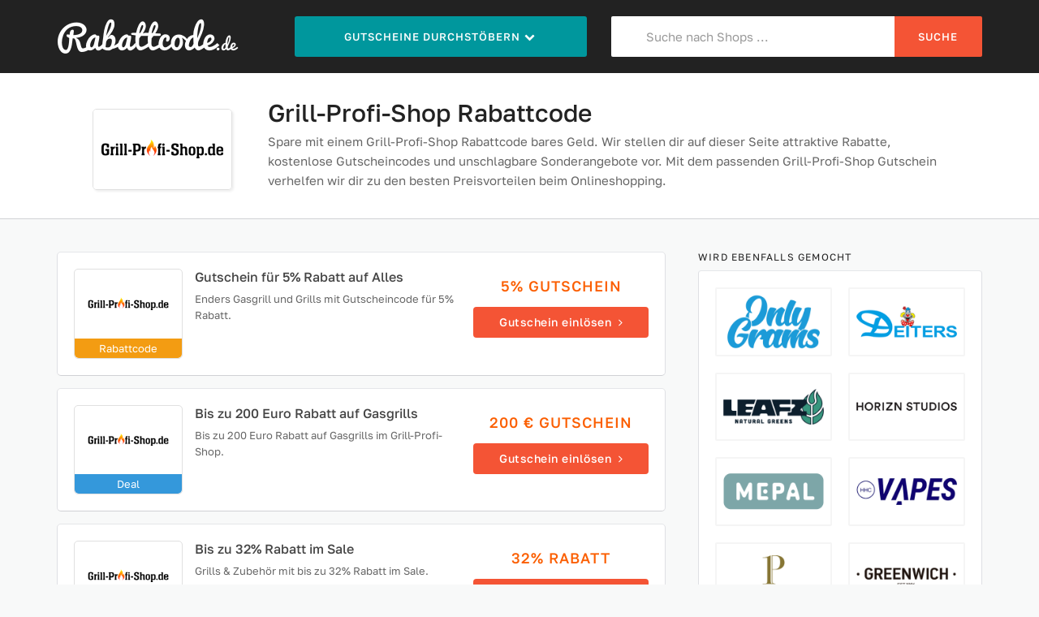

--- FILE ---
content_type: text/html; charset=UTF-8
request_url: https://www.rabattcode.de/grill-profi-shop-gutschein/
body_size: 4483
content:
<!DOCTYPE html>
<html lang="de">
<head>
	<meta charset="UTF-8">
	<meta name="viewport" content="width=device-width, initial-scale=1">
	<title>Grill-Profi-Shop Rabattcode » 200 € Gutschein | 32% Rabatt</title>
	<meta name="description" content="Grill-Profi-Shop Rabattcode ♥ Gutschein für 200 € und 32% Rabatt ♥ Aktuelle Gutscheincodes, Rabattcodes und Grill-Profi-Shop Gutscheine ♥ Rabatte sind unsere Leidenschaft!">
	<link rel="canonical" href="https://www.rabattcode.de/grill-profi-shop-gutschein/">    <meta name="robots" content="index, follow">
	    <meta itemprop="image" content="https://www.rabattcode.de/img/logo/grill-profi-shop.png">
	<meta property="og:type" content="website">
	<meta property="og:site_name" content="Rabattcode.de">
	<meta property="og:image" content="https://www.rabattcode.de/img/logo/grill-profi-shop.png">
    <meta property="og:title" content="Grill-Profi-Shop Rabattcode » 200 € Gutschein | 32% Rabatt">
	<meta property="og:description" content="Grill-Profi-Shop Rabattcode ♥ Gutschein für 200 € und 32% Rabatt ♥ Aktuelle Gutscheincodes, Rabattcodes und Grill-Profi-Shop Gutscheine ♥ Rabatte sind unsere Leidenschaft!">
		<link rel="stylesheet" href="/min/g=css&231028">
	<link rel="icon" type="image/png" href="/img/icons/16x16.png" sizes="16x16">
	<link rel="icon" type="image/png" href="/img/icons/32x32.png" sizes="32x32">
	<link rel="icon" type="image/png" href="/img/icons/96x96.png" sizes="96x96">
	<link rel="icon" type="image/png" href="/img/icons/192x192.png" sizes="192x192">
	<link rel="apple-touch-icon" href="/img/icons/apple-touch-icon.png" sizes="180x180">
	<link rel="shortcut icon" type="image/x-icon" href="/favicon.ico">
</head>
<body itemscope itemtype="https://schema.org/WebPage">
<header>
	<div class="site-header">
		<div class="container">
			<div class="row">
				<div class="col-xs-12 col-sm-5 col-md-3 logo">
					<a href="/">
						<img src="/img/logo.png" alt="Rabattcode.de" width="225" height="50">
					</a>
				</div>

				<div class="col-xs-12 col-sm-7 col-md-4">
					<ul class="menu">
						<li class="btn menu-browse">Gutscheine durchstöbern <i class="fa fa-chevron-down fa-fw"></i>
							<ul>
								<li><a href="/top-gutscheine/"><i class="fa fa-bar-chart"></i> Top Gutscheine</a></li>
								<li><a href="/neue-gutscheine/"><i class="fa fa-bullhorn"></i> Neue Gutscheine</a></li>
								<li><a href="/gutscheine-a-bis-z/"><i class="fa fa-list"></i> Alle Shops von A-Z</a></li>
								<li><a href="/kategorien/"><i class="fa fa-book"></i> In Kategorien stöbern</a></li>
							</ul>
						</li>
					</ul>
				</div>

				<div class="col-xs-12 col-md-5 hidden-xs">
					<form id="header-search" method="post">
						<div class="input-group">
							<i class="fa fa-search"></i>
							<input class="form-control" id="voucher-search" placeholder="Suche nach Shops ..." type="text" name="suchbegriff" autocomplete="off">
							<span class="input-group-btn">
									<button class="btn btn-header" type="submit">Suche</button>
							</span>

						</div>
					</form>
				</div>
			</div>
		</div>
	</div>
</header>


<script type="application/ld+json">
	{
		"@context": "https://schema.org",
		"@type": "Store",
		"name": "Grill-Profi-Shop",
		"url": "https://www.rabattcode.de/grill-profi-shop-gutschein/",
		"image": "https://www.rabattcode.de/img/logo/grill-profi-shop.png" ,
		"aggregateRating": {
			"@type": "AggregateRating",
			"ratingValue": 4.2,
			"worstRating": 1,
			"bestRating": 5,
			"reviewCount": 5		}	}

</script>

<div class="site-content pt0" id="merchantinfo" data-merchantid="7034">
    <section class="page-content single-store-header content-header">
        <div class="container">
                <div class="content-inner">
                    <div class="inner-content clearfix">
                        <div class="header-thumb">
                            <div class="header-store-thumb"><img src="/img/logo/grill-profi-shop.png" fetchpriority="high" alt="Grill-Profi-Shop Rabattcode"></div>
                        </div>
                        <div class="header-content merchant-content">
                            <h1 itemprop="name">Grill-Profi-Shop Rabattcode</h1>
                            <p>Spare mit einem Grill-Profi-Shop Rabattcode bares Geld. Wir stellen dir auf dieser Seite attraktive Rabatte, kostenlose Gutscheincodes und unschlagbare Sonderangebote vor. Mit dem passenden Grill-Profi-Shop Gutschein verhelfen wir dir zu den besten Preisvorteilen beim Onlineshopping.</p>
                        </div>
                    </div>
                </div>
        </div>
    </section>
</div>

<div class="container">
    <div class="row">
        <div class="col-md-8">
            <div class="content-area">
                <div class="store-listings" data-page="Merchant | Grill-Profi-Shop">
					<div class="voucher-item" data-id="51666" data-click="gutschein-51666/">
    <div class="row">
        <div class="col-xs-12 col-sm-8">
            <div class="row">
            <div class="col-xs-4 col-sm-4">
            <div class="store-thumb">
                <img src="/img/logo/grill-profi-shop.png" width="170" height="98"
                     alt="Grill-Profi-Shop Rabattcode">
                <div class="type-orange">Rabattcode</div>
            </div>
            </div>
            <div class="col-xs-8 col-sm-8 latest-coupon">
                <h3 class="coupon-title">Gutschein für 5% Rabatt auf Alles</h3>
                <div class="coupon-des">Enders Gasgrill und Grills mit Gutscheincode für 5% Rabatt.</div>
            </div>
            </div>
        </div>
        <div class="col-xs-12 col-sm-4 coupon-detail">
            <p class="hidden-xs">5% Gutschein</p>
            <div class="coupon-button">Gutschein einlösen <i class="fa fa-angle-right"></i></div>
        </div>
        <div class="col-xs-12">
            <div class="voucher-footer empty">
                            </div>
        </div>
    </div>
    </div><div class="voucher-item" data-id="57330" data-click="gutschein-57330/">
    <div class="row">
        <div class="col-xs-12 col-sm-8">
            <div class="row">
            <div class="col-xs-4 col-sm-4">
            <div class="store-thumb">
                <img src="/img/logo/grill-profi-shop.png" width="170" height="98"
                     alt="Grill-Profi-Shop Rabattcode">
                <div class="type-blue">Deal</div>
            </div>
            </div>
            <div class="col-xs-8 col-sm-8 latest-coupon">
                <h3 class="coupon-title">Bis zu 200 Euro Rabatt auf Gasgrills</h3>
                <div class="coupon-des">Bis zu 200 Euro Rabatt auf Gasgrills im Grill-Profi-Shop.</div>
            </div>
            </div>
        </div>
        <div class="col-xs-12 col-sm-4 coupon-detail">
            <p class="hidden-xs">200 &euro; Gutschein</p>
            <div class="coupon-button">Gutschein einlösen <i class="fa fa-angle-right"></i></div>
        </div>
        <div class="col-xs-12">
            <div class="voucher-footer empty">
                            </div>
        </div>
    </div>
    </div><div class="voucher-item" data-id="63926" data-click="gutschein-63926/">
    <div class="row">
        <div class="col-xs-12 col-sm-8">
            <div class="row">
            <div class="col-xs-4 col-sm-4">
            <div class="store-thumb">
                <img src="/img/logo/grill-profi-shop.png" width="170" height="98"
                     alt="Grill-Profi-Shop Rabattcode">
                <div class="type-blue">Rabatt</div>
            </div>
            </div>
            <div class="col-xs-8 col-sm-8 latest-coupon">
                <h3 class="coupon-title">Bis zu 32% Rabatt im Sale</h3>
                <div class="coupon-des">Grills &amp; Zubehör mit bis zu 32% Rabatt im Sale.</div>
            </div>
            </div>
        </div>
        <div class="col-xs-12 col-sm-4 coupon-detail">
            <p class="hidden-xs">32% Rabatt</p>
            <div class="coupon-button">Gutschein einlösen <i class="fa fa-angle-right"></i></div>
        </div>
        <div class="col-xs-12">
            <div class="voucher-footer empty">
                            </div>
        </div>
    </div>
    </div>

                    <h2 class="section-heading coupon-status-heading">Diese Gutscheine sind einen Blick wert</h2><div class="voucher-item" data-id="34538" data-click="gutschein-34538/">
    <div class="row">
        <div class="col-xs-12 col-sm-8">
            <div class="row">
            <div class="col-xs-4 col-sm-4">
            <div class="store-thumb">
                <img src="/img/logo/burnhard.png" width="170" height="98"
                     alt="Burnhard Rabattcode">
                <div class="type-blue">Rabatt</div>
            </div>
            </div>
            <div class="col-xs-8 col-sm-8 latest-coupon">
                <h3 class="coupon-title">Gutschein für 15% Rabatt beim Freunde werben</h3>
                <div class="coupon-des">Gutschein für 15% Rabatt beim Freunde werben einlösen.</div>
            </div>
            </div>
        </div>
        <div class="col-xs-12 col-sm-4 coupon-detail">
            <p class="hidden-xs">15% Rabatt</p>
            <div class="coupon-button">Gutschein einlösen <i class="fa fa-angle-right"></i></div>
        </div>
        <div class="col-xs-12">
            <div class="voucher-footer">
                                <ul class="clearfix">
					<li><span><i class="fa fa-angle-right fa-fw"></i> <a href="/burnhard-gutschein/">Burnhard Gutscheine</a></span></li>                </ul>
                    </div>
        </div>
    </div>
    </div><div class="voucher-item" data-id="56865" data-click="gutschein-56865/">
    <div class="row">
        <div class="col-xs-12 col-sm-8">
            <div class="row">
            <div class="col-xs-4 col-sm-4">
            <div class="store-thumb">
                <img src="/img/logo/grillgott.png" width="170" height="98"
                     alt="Grillgott Rabattcode">
                <div class="type-blue">Rabatt</div>
            </div>
            </div>
            <div class="col-xs-8 col-sm-8 latest-coupon">
                <h3 class="coupon-title">Gutschein für 5% Rabatt auf Alles</h3>
                <div class="coupon-des">Gutschein für 5% Rabatt auf Grills, Zubehör, Saucen &amp; Co.</div>
            </div>
            </div>
        </div>
        <div class="col-xs-12 col-sm-4 coupon-detail">
            <p class="hidden-xs">5% Rabatt</p>
            <div class="coupon-button">Gutschein einlösen <i class="fa fa-angle-right"></i></div>
        </div>
        <div class="col-xs-12">
            <div class="voucher-footer">
                                <ul class="clearfix">
					<li><span><i class="fa fa-angle-right fa-fw"></i> <a href="/grillgott-gutschein/">Grillgott Gutscheine</a></span></li>                </ul>
                    </div>
        </div>
    </div>
    </div><div class="voucher-item" data-id="61881" data-click="gutschein-61881/">
    <div class="row">
        <div class="col-xs-12 col-sm-8">
            <div class="row">
            <div class="col-xs-4 col-sm-4">
            <div class="store-thumb">
                <img src="/img/logo/grill-concept.png" width="170" height="98"
                     alt="Grill Concept Rabattcode">
                <div class="type-blue">Rabatt</div>
            </div>
            </div>
            <div class="col-xs-8 col-sm-8 latest-coupon">
                <h3 class="coupon-title">Bis zu 30% Rabatt auf die Hot Deals</h3>
                <div class="coupon-des">Hot Deals: Grills, BBQ und Smoker mit bis zu 30% Rabatt.</div>
            </div>
            </div>
        </div>
        <div class="col-xs-12 col-sm-4 coupon-detail">
            <p class="hidden-xs">30% Rabatt</p>
            <div class="coupon-button">Gutschein einlösen <i class="fa fa-angle-right"></i></div>
        </div>
        <div class="col-xs-12">
            <div class="voucher-footer">
                                <ul class="clearfix">
					<li><span><i class="fa fa-angle-right fa-fw"></i> <a href="/grill-concept-gutschein/">Grill Concept Gutscheine</a></span></li>                </ul>
                    </div>
        </div>
    </div>
    </div><div class="voucher-item" data-id="51297" data-click="gutschein-51297/">
    <div class="row">
        <div class="col-xs-12 col-sm-8">
            <div class="row">
            <div class="col-xs-4 col-sm-4">
            <div class="store-thumb">
                <img src="/img/logo/360-bbq.png" width="170" height="98"
                     alt="360 BBQ Rabattcode">
                <div class="type-orange">Rabattcode</div>
            </div>
            </div>
            <div class="col-xs-8 col-sm-8 latest-coupon">
                <h3 class="coupon-title">Gutscheincode für 15% Rabatt auf die Marke Weber</h3>
                <div class="coupon-des">Gutscheincode für 15% Rabatt auf Grills der Marke Weber.</div>
            </div>
            </div>
        </div>
        <div class="col-xs-12 col-sm-4 coupon-detail">
            <p class="hidden-xs">15% Gutschein</p>
            <div class="coupon-button">Gutschein einlösen <i class="fa fa-angle-right"></i></div>
        </div>
        <div class="col-xs-12">
            <div class="voucher-footer">
                                <ul class="clearfix">
					<li><span><i class="fa fa-angle-right fa-fw"></i> <a href="/360-bbq-gutschein/">360 BBQ Gutscheine</a></span></li><li><span><i class="fa fa-check fa-fw"></i> ab 800 Euro Mindestbestellwert</span></li>                </ul>
                    </div>
        </div>
    </div>
    </div><div class="voucher-item" data-id="38559" data-click="gutschein-38559/">
    <div class="row">
        <div class="col-xs-12 col-sm-8">
            <div class="row">
            <div class="col-xs-4 col-sm-4">
            <div class="store-thumb">
                <img src="/img/logo/grill-experte.png" width="170" height="98"
                     alt="Grill-Experte Rabattcode">
                <div class="type-blue">Rabatt</div>
            </div>
            </div>
            <div class="col-xs-8 col-sm-8 latest-coupon">
                <h3 class="coupon-title">Gutschein für 7,5% Rabatt</h3>
                <div class="coupon-des">Gutschein für 7,5% Rabatt auf Alles. Grills, Gewürze, Zubehör.</div>
            </div>
            </div>
        </div>
        <div class="col-xs-12 col-sm-4 coupon-detail">
            <p class="hidden-xs">7% Rabatt</p>
            <div class="coupon-button">Gutschein einlösen <i class="fa fa-angle-right"></i></div>
        </div>
        <div class="col-xs-12">
            <div class="voucher-footer">
                                <ul class="clearfix">
					<li><span><i class="fa fa-angle-right fa-fw"></i> <a href="/grill-experte-gutschein/">Grill-Experte Gutscheine</a></span></li><li><span><i class="fa fa-check fa-fw"></i> ab 1500 Euro Mindestbestellwert</span></li>                </ul>
                    </div>
        </div>
    </div>
    </div>                </div>
            </div>
        </div>

        <div class="widget-area col-md-4">
            
            <aside class="widget widget_popular_stores">
                <h4 class="widget-title">Wird ebenfalls gemocht</h4>

                <div class="widget-content shadow-box">
                    <div class="row">
	                                                <div class="col-xs-6 col-sm-3 col-md-6">
                                <div class="store-thumb">
                                    <a href="/onlygrams-gutschein/">
                                        <img src="/img/logo/onlygrams.png" width="170" height="98"
                                             alt="OnlyGrams Rabattcode">
                                    </a>
                                </div>
                            </div>
				                                    <div class="col-xs-6 col-sm-3 col-md-6">
                                <div class="store-thumb">
                                    <a href="/deiters-gutschein/">
                                        <img src="/img/logo/deiters.png" width="170" height="98"
                                             alt="Deiters Rabattcode">
                                    </a>
                                </div>
                            </div>
				                                    <div class="col-xs-6 col-sm-3 col-md-6">
                                <div class="store-thumb">
                                    <a href="/leafz-gutschein/">
                                        <img src="/img/logo/leafz.png" width="170" height="98"
                                             alt="LEAFZ Rabattcode">
                                    </a>
                                </div>
                            </div>
				                                    <div class="col-xs-6 col-sm-3 col-md-6">
                                <div class="store-thumb">
                                    <a href="/horizn-studios-gutschein/">
                                        <img src="/img/logo/horizn-studios.png" width="170" height="98"
                                             alt="Horizn Studios Rabattcode">
                                    </a>
                                </div>
                            </div>
				                                    <div class="col-xs-6 col-sm-3 col-md-6">
                                <div class="store-thumb">
                                    <a href="/mepal-gutschein/">
                                        <img src="/img/logo/mepal.png" width="170" height="98"
                                             alt="Mepal Rabattcode">
                                    </a>
                                </div>
                            </div>
				                                    <div class="col-xs-6 col-sm-3 col-md-6">
                                <div class="store-thumb">
                                    <a href="/hhc-vapes-gutschein/">
                                        <img src="/img/logo/hhc-vapes.png" width="170" height="98"
                                             alt="HHC Vapes Rabattcode">
                                    </a>
                                </div>
                            </div>
				                                    <div class="col-xs-6 col-sm-3 col-md-6">
                                <div class="store-thumb">
                                    <a href="/priority-pass-gutschein/">
                                        <img src="/img/logo/priority-pass.png" width="170" height="98"
                                             alt="Priority Pass Rabattcode">
                                    </a>
                                </div>
                            </div>
				                                    <div class="col-xs-6 col-sm-3 col-md-6">
                                <div class="store-thumb">
                                    <a href="/maletas-greenwich-gutschein/">
                                        <img src="/img/logo/maletas-greenwich.png" width="170" height="98"
                                             alt="Maletas Greenwich Rabattcode">
                                    </a>
                                </div>
                            </div>
				                                    <div class="col-xs-6 col-sm-3 col-md-6">
                                <div class="store-thumb">
                                    <a href="/pottd-gutschein/">
                                        <img src="/img/logo/pottd.png" width="170" height="98"
                                             alt="Pott'd Rabattcode">
                                    </a>
                                </div>
                            </div>
				                                    <div class="col-xs-6 col-sm-3 col-md-6">
                                <div class="store-thumb">
                                    <a href="/bast-sauna-gutschein/">
                                        <img src="/img/logo/bast-sauna.png" width="170" height="98"
                                             alt="Bast Sauna Rabattcode">
                                    </a>
                                </div>
                            </div>
				                            </div>
                </div>
            </aside>

            <aside class="widget widget_tags">
                <h4 class="widget-title">Ähnliche Shops</h4>

                <div class="widget-content shadow-box">
				                                    <a href="/animus-medicus-gutschein/">
                                Animus Medicus                            </a>
				                                    <a href="/vbs-hobby-gutschein/">
                                VBS Hobby                            </a>
				                                    <a href="/momcozy-gutschein/">
                                Momcozy                            </a>
				                                    <a href="/peugeot-saveurs-gutschein/">
                                Peugeot Saveurs                            </a>
				                                    <a href="/kofferworld-gutschein/">
                                Hallerstede                            </a>
				                                    <a href="/mattenlager-gutschein/">
                                mattenlager                            </a>
				                                    <a href="/metalshop-gutschein/">
                                metalshop                            </a>
				                                    <a href="/koffer-to-go-gutschein/">
                                Koffer-To-Go                            </a>
				                                    <a href="/papstar-gutschein/">
                                PAPSTAR                            </a>
				                                    <a href="/olight-gutschein/">
                                Olight                            </a>
				                                    <a href="/ration1-gutschein/">
                                ration1                            </a>
				                                    <a href="/tiefenthaler-gutschein/">
                                Tiefenthaler                            </a>
				                                    </div>

            </aside>

        </div>
    </div>

</div>

    <section class="page-content single-store-header content-footer mt50">
        <div class="container">
        <div class="content-inner">
            <div class="inner-content clearfix">
                <div class="header-thumb">
                    <div class="header-store-thumb">
                        <img src="/img/logo/grill-profi-shop.png" width="170" height="98"
                             alt="Grill-Profi-Shop Rabattcode">
                    </div>
                    <div class="ratingBox"><span class="star-rate"><span
                                    style="width: 112px"></span></span></div>
					                        <div class="merchantRating">
                            <span>4.2</span> von
                            <span>5</span> Sternen <p> bei <span>5</span> Bewertungen</p>
                        </div>
					
                </div>
                <div class="header-content merchant-content">
                    <h2 class="merchant-bottom">Grill-Profi-Shop Rabattcode und Gutscheine</h2>

                    <p>Du möchtest bei Grill-Profi-Shop nicht mehr zahlen als notwendig? Dann bist du hier genau richtig. Denn die meisten Shops gewähren regelmäßig Nachlässe auf ihre Produkte - auf die man beim Einkauf aber eher zufällig stößt. Wir geben dir eine tägliche Übersicht über die neuesten Grill-Profi-Shop Gutscheine, mit deren Hilfe du so richtig Geld sparen kannst. Wenn du den passenden Rabatt oder einen interessanten Rabattcode für Grill-Profi-Shop gefunden hast, kannst du das Angebot sofort anklicken. Du wirst dann auf die Seite des Anbieters weitergeleitet oder bekommst den Code angezeigt. </p><p> Unsere Gutscheinseite für Rabattcodes bündelt Sonderangebote, Deals und Aktionen beliebter Online-Händler und Marken. In unserer Kategorie <a href="https://www.rabattcode.de/freizeit-familie-gutscheine/">Freizeit und Familie</a> findest du viele weitere Anbieter mit einem vergleichbaren Angebot und einzigartigen Rabatten. Nehme Gutscheine wie eine kostenlose Lieferung oder einen prozentualen Rabatt in Anspruch und hole mit einem Gutscheincode das maximale Sparpotential bei deiner Grill-Profi-Shop Bestellung heraus. Mache uns zu deinem perfekten Shoppingbegleiter!</p>

	                
					
                </div>
            </div>
        </div>
        </div>
    </section>

<footer class="site-footer">
	<div class="container">
		<div class="row">
			<div class="col-md-4">
				<aside class="widget">
					<div class="widget_content">
						<h4>Rabattcode.de</h4>
						<p>Mit Rabattcode.de sparst du beim Online-Shopping. Bei uns findest du aktuelle
							Gutscheine mit Rabattcode für tausende Online-Shops. Sichere dir hohe Rabatte
							bei deinem Einkauf im Netz.</p>
					</div>
				</aside>
			</div>
			<div class="col-md-4">
				<aside class="widget">
					<div class="widget_content">
						<h4>Mehr zum Thema Gutscheine</h4>
						<p>Immer auf der Suche nach den aktuellsten Gutscheinen, Rabattcodes, Gutscheincodes und
							Rabatten? Dann schaue am Besten täglich bei uns vorbei - unser Angebot ist für dich immer gratis!</p>
					</div>
				</aside>
			</div>
			<div class="col-md-4">
				<aside class="widget widget_nav_menu">
					<h4>Erfahrungen</h4>
					<div class="widget_content">
						<ul>
							<li><a href="/gutscheine-einloesen/">Gutschein einlösen</a></li>
							<li><a href="/datenschutz/">Datenschutz</a></li>
							<li><a href="/kontakt/">Kontakt</a></li>
							<li><a href="/impressum/">Impressum</a></li>
						</ul>
					</div>
				</aside>
			</div>
		</div>
		<div class="footer-copy">
			<p class="pinline hidden-xs">&copy; 2026 &nbsp; &nbsp; ♥</p><ol class="breadcrumb" itemtype="https://schema.org/BreadcrumbList" itemscope>
                    <li itemprop="itemListElement" itemscope itemtype="https://schema.org/ListItem">
						<a itemprop="item" href="https://www.rabattcode.de">
							<span itemprop="name">Rabattcode.de</span>
						</a><meta itemprop="position" content="1" /></li>
				<li itemprop="itemListElement" itemscope itemtype="https://schema.org/ListItem">
						<span class="fa fa-angle-right fa-fw"></span>
						<a itemprop="item" href="https://www.rabattcode.de/freizeit-familie-gutscheine/">
							<span itemprop="name">Freizeit und Familie</span>
                </a><meta itemprop="position" content="2" /></li>
				<li itemprop="itemListElement" itemscope itemtype="https://schema.org/ListItem">
						<span class="fa fa-angle-right fa-fw"></span>
						<a itemprop="item" href="https://www.rabattcode.de/grill-profi-shop-gutschein/">
							<span itemprop="name">Grill-Profi-Shop Gutschein</span>
                </a><meta itemprop="position" content="3" /></li></ol>		</div>
	</div>
</footer>


<script src="/min/g=js&231028" async></script>

</body>
</html>